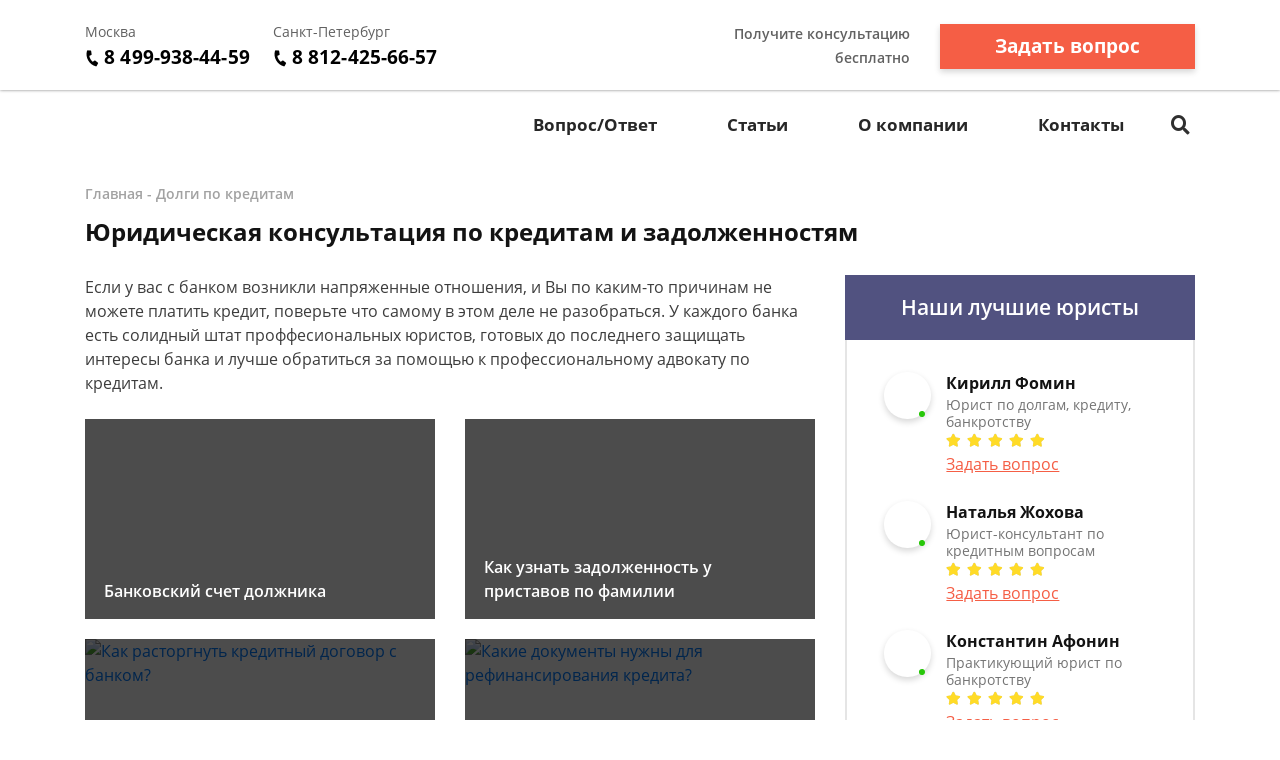

--- FILE ---
content_type: text/html; charset=utf-8
request_url: https://dolgi-net.ru/lot-of-debt/bank-loan/
body_size: 12278
content:
<!DOCTYPE html>
<html lang="ru">
    <head>
        <meta charset="utf-8">
        <meta name="viewport" content="width=device-width, initial-scale=1">
        <title>Юридическая консультация по кредитам и задолженностям: консультация профессионального юриста</title>
        
        <meta name="description" content="Юристы по всем кредитам. Консультация по кредиту и решение споров по долгам и вопросам. Профессиональные юристы по кредитам. Бесплатная on-line консультация">

        
        <link rel="canonical" href="https://dolgi-net.ru/lot-of-debt/bank-loan/" />
        

    <link rel="next"
          href="/lot-of-debt/bank-loan/2/"/>


        <link rel="icon" type="image/png" href="/media/sitesettings/qyrppBFNJZe.png" />

        <link rel="stylesheet" href="/static/medium/liza/css/fonts.css?v=8d0324">
        <link rel="stylesheet" href="/static/medium/liza/css/font-awesome.css?v=8d0324">
        <link rel="stylesheet" href="/static/medium/liza/css/bootstrap.css?v=8d0324">
        <link rel="stylesheet" href="/static/medium/liza/css/main.css?v=8d0324">
        <link rel="stylesheet" href="/static/medium/liza/css/article.css?v=8d0324">
        <link rel="stylesheet" href="/static/medium/liza/css/contacts.css?v=8d0324">
        <link rel="stylesheet" href="/static/medium/liza/css/question.css?v=8d0324">
        <link rel="stylesheet" href="/static/medium/liza/css/questions-list.css?v=8d0324">
        <link rel="stylesheet" href="/static/medium/liza/css/404.css?v=8d0324">
        <link rel="stylesheet" href="/static/medium/liza/css/home.css?v=8d0324">
        <link rel="stylesheet" href="/static/medium/liza/css/media.css?v=8d0324">
        <link rel="stylesheet" href="/static/medium/liza/css/custom.css?v=8d0324">
        <script type="text/javascript" src="/static/medium/liza/js/lib/jquery-3.4.1.min.js?v=8d0324"></script>
        <script type="text/javascript" src="/static/medium/liza/js/lib/idle.js?v=8d0324"></script>
        <script type="text/javascript" src="/static/medium/liza/js/lib/imask.js?v=8d0324"></script>
        <script type="text/javascript" src="/static/medium/liza/js/lib/dialog-trigger.js?v=8d0324"></script>
        
        <style>.top-rated-ask a {
    color: #f38c2c;
    text-decoration: underline;
}</style>
        <style>
            .top-rated-ask a {
    margin-top: 16px;
    color: #f55e45;
}
.btn btn-warning btn-lg btn-block {
   display: none;
}
.h4 {
    font-size: 1em;
}
.alert {
    background-color: #fff7c6 !important;
    padding: 10px !important;
    color: #191919;
    position: relative;
    padding: 0.75rem 1.25rem;
    margin-bottom: 1rem;
    border: 0px solid transparent;
    border-radius: 0rem;
}
.article__content p:last-child {
    background-color: #ffffff;
    margin: 0;
}
.alert-info {
    color: #000000;
    background-color: #fddad4;
    border-color: #fddad4;
}
.article__content ul li:before {
    margin-right: 15px;
}
.article__content ul li:before {
    margin-left: 10px;
}
.text-primary {
  color: #f55e45 !important;
}

a.text-primary:focus,
a.text-primary:hover {
  color: #f55e45 !important;
}

.bg-primary {
  background: #fdf4f2 !important;
}

.bg-secondary {
  background: #ececec !important;
}

.form-wrapper {
  background: #515280;
}

/* КНОПКИ */
.btn-primary {
  background: #f55e45;
}

.btn-primary:hover:not(.btn-pending) {
  background: #b53f2c;
}

/* HEADER */
.header__bottom,
.header__bottom:after {
  background: #ffffff;
}

.header__bottom-left,
.header__bottom:before {
  background: #ffffff;
}

.header__bottom-left:before {
  border-color: transparent transparent transparent #ffffff;
}

/* НАВИГАЦИЯ */
.navigation__item i,
.navigation__item,
.navigation__link {
  color: #272727;
}

.navigation__item:hover i,
.navigation__item:hover,
.navigation__link:hover {
  color: #5f5f5f;
}

.navigation__link--active,
.navigation__link:hover {
  text-decoration: underline;
}
.fa-search:before {
  content: "\f002";
  color: #2f2f2f;
}

/* ВЫПАДАЮЩИЙ СПИСОК */
.dropdown:before {
  background: #f55e45;
}

.dropdown__link--active,
.dropdown__link:hover {
  color: #f55e45;
}

/* ПОИСК ПО САЙТУ */
.searcher__icon {
  color: #ffffff;
}

.searcher:hover .searcher__icon {
  color: #ffffff;
}

.searcher__form {
  border-top-color: #f55e45;
}

.searcher__form span:hover {
  color: #f55e45;
}

/* КОНТАКТЫ В HEADER */
.header-contact:hover .header-contact__value {
  color: #f55e45;
}

.header-contact__value {
  color: #000000;
}

.header-contact__label {
  color: #616161;
}

/* FOOTER */
.footer {
  background: #424242;
}

/* КОНТАКТЫ В FOOTER */
.footer-contact__value {
  color: #f55e45;
}

.footer-contact:hover .footer-contact__value {
  color: #ffffff;
}

.footer-contact__label {
  color: #b8bcc1;
}

/* БОЛЬШАЯ ФОРМА НА ГЛАВНОЙ СТРАНИЦЕ */
.jumbotron {
  background: #515280;
}

.main-jumbotron {
  background: #515280;
  background: linear-gradient(to right, #515280, #515280, rgba(50, 75, 109, 0));
}

.main-jumbotron:before {
  background: url('/media/79293.jpg') no-repeat 100% center;
}

/* БЛОК "Как мы работаем?" */
.work-step__icon {
  border-color: #f55e45;
  color: #000000;
}

/* БЛОК С ПРЕДЛОЖЕНИЕМ ЗАДАТЬ ВОПРОС - "Есть вопрос к юристу по долевому строительству?" */
.lead-suggestion {
  background: #ececec;
}

/* ПОЛЯ ВВОДА ФОРМЫ */
.form-control:focus {
  box-shadow: 0 0 7px 0 #f55e45;
}

/* БЛОКИ КОНТАКТОВ НА СТРАНИЦЕ КОНТАКТЫ */
.contact-section__phone:hover span,
.contact-section__phone:hover i {
  color: #f55e45;
}

/* ПАГИНАЦИЯ */
.pagination__item--active,
.pagination__item:hover {
  border-color: #f55e45;
}

/* БЛОК С УСЛУГАМИ */
.offers-services__icon {
  background: #f4ffd8;
}

/* СПИСКИ */
.list li:before {
  background: #f55e45;
}

/* БЛОК ЛУЧШИХ ЮРИСТОВ В САЙДБАРЕ */
.top-rated__title {
  background: #515280;
}

/* ФОРМА В САЙДБАРЕ */
.compact-lead-form {
  background: #515280;
}

/* ТАБЛИЧКИ */
.table thead th {
  background: #515280;
}

/* ИНФОРМЕРЫ */
.informer:before {
  background: #515280;
}

/* БЛОКИ КОНТАКТОВ */
.informer-contact__value {
  color: #f55e45;
}

.informer-contact__icon {
  color: #000000;
}

.informer-contact:hover
.informer-contact__value {
  color: #000000;
}

/* СПИСОК ВОПРОСОВ */
.preview-question {
  background: #ececec;
}

.preview-question:hover .preview-question__title {
  color: #515280;
}

/* ВОПРОС */
.question {
  background: #ececec;
}

.contentable blockquote {
  background: #ffe5e5;
}

.contentable blockquote:before {
  background: #ffbcbc;
}

/* ОТВЕТ */
.contentable ul li:before {
  background: #f55e45;
}

.contentable a {
  color: #f55e45;
}

.contentable a:hover {
  color: #f55e45;
}

/* СОДЕРЖАНИЕ СТАТЕЙ */
.content-box {
  background: #fdf4f2;
}

.content-box ol.rectangle .content-links {
  color: #000000;
}

.content-box ol.rectangle .content-links:hover {
  opacity: 0.7;
}

.content-box > h4 {
  color: #000000;
}

/* КОНТЕНТ СТАТЬИ */
.article__content a {
  color: #f55e45;
}

.article__content ul li:before {
  background: #f55e45;
}

.article__content blockquote.blockquote-1 {
  background: #ffecfc;
}

.article__content blockquote.blockquote-1:before {
  background: #fbd4f5;
}

.article__content blockquote.blockquote-2 {
  background: #eaffa2;
}

.article__content blockquote.blockquote-2:before {
  background: #b6d450;
}

.article__content blockquote.blockquote-3 {
  background: #e5e7ff;
}

.article__content blockquote.blockquote-3:before {
  background: #c7cbfd
}

.article__content blockquote.blockquote-4 {
  background: #caefff;
}

.article__content blockquote.blockquote-4:before {
  background: #97e0ff;
}

/* МОДАЛКА */
.modal-window {
  background: #515280;
}

/* БУРГЕР-МЕНЮ */
@media (max-width: 1199px) {
  .navigation-container__inner {
    background: #407cb3;
  }

  .navigation__dropdown .dropdown__link--active {
    color: #ffffff;
    text-decoration: underline;
  }
}

/* БОЛЬШАЯ ФОРМА НА ГЛАВНОЙ СТРАНИЦЕ В АДАПТИВЕ */
@media (max-width: 575px) {
  .main-jumbotron {
    background: #515280;
  }
}
.vacancy-block {
  border-width:1;
  border-color: #424242;
  border-style: solid;
  padding: 10px;
  margin: 10px 0px;
}

.vacancy-adr {
  background: #424242; 
  padding: 20px;
  margin-left: 20 px;
}
li {
  margin-left: 5px;
  padding-left: 5px;
}
        </style>
        <!-- Google Tag Manager -->
<script>(function(w,d,s,l,i){w[l]=w[l]||[];w[l].push({'gtm.start':
new Date().getTime(),event:'gtm.js'});var f=d.getElementsByTagName(s)[0],
j=d.createElement(s),dl=l!='dataLayer'?'&l='+l:'';j.async=true;j.src=
'https://www.googletagmanager.com/gtm.js?id='+i+dl;f.parentNode.insertBefore(j,f);
})(window,document,'script','dataLayer','GTM-5NJCGZC');</script>
<!-- End Google Tag Manager -->

<meta name="google-site-verification" content="2dbF_mKUFZcqAPlVBJmAArVwjQshZZI-EEWv8jLs4IM" />
<meta name="google-site-verification" content="c7cBF_F1CwYyz7wQKERO7UpdKwGO4QaD7i87zjRVPOU" />

<meta name='yandex-verification' content='73377f9004ad6c8b' />

<meta name="yandex-verification" content="ed6734cd747f6918" />

<meta name="mailru-domain" content="Fz7kmyElZtTh9aJs" />

<script async src="https://pagead2.googlesyndication.com/pagead/js/adsbygoogle.js"></script>

<script>
     (adsbygoogle = window.adsbygoogle || []).push({
          google_ad_client: "ca-pub-5737796246971023",
          enable_page_level_ads: true
     });
</script>
    </head>
    <body data-item='14384'>
    <!-- Yandex.Metrika counter --> <script type="text/javascript"> (function (d, w, c) { (w[c] = w[c] || []).push(function() { try { w.yaCounter36571120 = new Ya.Metrika({ id:36571120, clickmap:true, trackLinks:true, accurateTrackBounce:true, webvisor:true }); } catch(e) { } }); var n = d.getElementsByTagName("script")[0], s = d.createElement("script"), f = function () { n.parentNode.insertBefore(s, n); }; s.type = "text/javascript"; s.async = true; s.src = "https://mc.yandex.ru/metrika/watch.js"; if (w.opera == "[object Opera]") { d.addEventListener("DOMContentLoaded", f, false); } else { f(); } })(document, window, "yandex_metrika_callbacks"); </script> <noscript><div><img src="https://mc.yandex.ru/watch/36571120" style="position:absolute; left:-9999px;" alt="" /></div></noscript> <!-- /Yandex.Metrika counter -->

<script>
  (function(i,s,o,g,r,a,m){i['GoogleAnalyticsObject']=r;i[r]=i[r]||function(){
  (i[r].q=i[r].q||[]).push(arguments)},i[r].l=1*new Date();a=s.createElement(o),
  m=s.getElementsByTagName(o)[0];a.async=1;a.src=g;m.parentNode.insertBefore(a,m)
  })(window,document,'script','//www.google-analytics.com/analytics.js','ga');

  ga('create', 'UA-75993139-1', 'auto');
  ga('send', 'pageview');

</script>

    <div class="wrapper">
        <div class="wrapper-inner">

            <div class="wrapper-content">
                
<header class="header">
    <div class="header__top">
        <div class="container">
            <div class="row">
                <div class="col">
                    <div class="header__container">
                        <div id="js-burger" class="burger">
                            <span></span>
                            <span></span>
                            <span></span>
                        </div>

                            
<div class="header-contacts">
                            

                            
                            <a href="tel:84999384459" class="header-contact header-contacts__item">
                                <div class="header-contact__label">Москва</div>
                                <div class="header-contact__value">
                                                        <span class="header-contact__icon">
                                                            <i class="fas fa-phone"></i>
                                                        </span>
                                    8 499-938-44-59
                                </div>
                            </a>
                            

                            
                            <a href="tel:88124256657" class="header-contact header-contacts__item">
                                <div class="header-contact__label">Санкт-Петербург</div>
                                <div class="header-contact__value">
                                                        <span class="header-contact__icon">
                                                            <i class="fas fa-phone"></i>
                                                        </span>
                                    8 812-425-66-57
                                </div>
                            </a>
                            
</div>


                            



                        <div class="header__top-right">
                            <span class="header__text text-right mr-30">Получите консультацию<br>бесплатно</span>
                            <button class="js-modal-opener btn btn-primary" data-modal="js-lead-form-modal" data-source="modal.header">Задать вопрос</button>
                        </div>
                    </div>
                </div>
            </div>
        </div>
    </div>
    <div class="header__bottom">
        <div class="container">
            <div class="row">
                <div class="col">
                    <div class="header__container">
                        <div class="header__bottom-left">

                            <a 
                                    href="/"
                                 class="logo">
                                
                                    <img src="/media/cache/cf/8f/cf8f97abdb967efbd5bf1f9cd2a73442.png" alt="">
                                
                            </a>

                        </div>
                        <div class="header__bottom-right">
                            <button class="btn btn-primary js-modal-opener" data-modal="js-lead-form-modal" data-source="modal.header">Задать вопрос</button>
                            <div id="js-navigation-container" class="navigation-container">
                                <div id="js-navigation-container-inner" class="navigation-container__inner">
                                    
<ul class="menu-services">
    <li class="js-modal-opener menu-services__item" data-modal="js-lead-form-modal" data-source="menu-services">
        <a href="#" class="menu-services__link menu__link">
            <span class="menu-services__icon menu-services__icon--phone">
                <i class="fas fa-phone"></i>
            </span>
            Заказать звонок
        </a>
    </li>
    <li class="js-modal-opener menu-services__item" data-modal="js-lead-form-modal" data-source="modal.menu-services">
        <a href="#" class="menu-services__link menu__link">
            <span class="menu-services__icon">
                <i class="far fa-file-alt"></i>
            </span>
            Заказать документ
        </a>
    </li>
</ul>
<nav class="navigation">

    
        
        

        <a class="navigation__link
        " href="/faq/"  target=""> Вопрос/Ответ</a>
        
    
        
        

        <a class="navigation__link
        " href="/articles/"  target=""> Статьи</a>
        
    
        
        

        <a class="navigation__link
        " href="/o-kompanii/"  target=""> О компании</a>
        
    
        
        

        <a class="navigation__link
        " href="/contacts/"  target=""> Контакты</a>
        
    
</nav>

                                </div>
                            </div>
                            <div class="searcher">
                                                                <input id="searcher" type="checkbox" class="searcher__checkbox">
                                <label for="searcher" class="searcher__label">
                                                        <span class="searcher__icon">
                                                            <i class="fas fa-search"></i>
                                                        </span>
                                </label>
                                <form method="GET" action="/search/" class="searcher__form">
                                    <input type="text" name="q"  placeholder="Поиск по сайту">
                                    <span>
                                        <i class="fas fa-search"></i>
                                    </span>
                                </form>

                            </div>
                        </div>
                    </div>
                </div>
            </div>
        </div>
    </div>
</header>


                <div class="inner">
                    <!-- Основной контент страницы -->
                    

    <div class="mb-25 pt-24 bread-crumbs-section">
        <div class="container">
            <div class="row">
                <div class="col">
                    <div itemscope itemtype="http://schema.org/BreadcrumbList" class="bread-crumbs">
    
        <span itemprop="itemListElement" itemscope itemtype="http://schema.org/ListItem">
        <a itemprop="item"  href="/" class="bread-crumbs__item bread-crumbs__link">
            <span itemprop="name">Главная</span>
            <meta itemprop="position" content="1" />
        </a>
        </span>
        -
    
        <span itemprop="itemListElement" itemscope itemtype="http://schema.org/ListItem">
        <a itemprop="item"  href="/lot-of-debt/" class="bread-crumbs__item bread-crumbs__link">
            <span itemprop="name">Долги по кредитам</span>
            <meta itemprop="position" content="2" />
        </a>
        </span>
        
    
</div>

                    <div class="title"><h1>Юридическая консультация по кредитам и задолженностям</h1></div>
                </div>
            </div>
        </div>
    </div>

    <div class="main">
        <div class="container">
            <div class="row">
                <div class="col-xl-8">
                    <div class="content">

                        
                        
                            
                        


                        <div class="contentable">
                        <p>Если&nbsp;у вас с банком возникли напряженные отношения, и Вы по каким-то причинам не можете платить кредит, поверьте что самому в этом деле не разобраться. У каждого банка есть солидный штат проффесиональных юристов,&nbsp;готовых до последнего защищать интересы банка и лучше обратиться за помощью к профессиональному&nbsp;<span data-sheets-value="{&quot;1&quot;:2,&quot;2&quot;:&quot;\u0430\u0434\u0432\u043e\u043a\u0430\u0442 \u043f\u043e \u043a\u0440\u0435\u0434\u0438\u0442\u0430\u043c&quot;}" data-sheets-userformat="{&quot;2&quot;:8403841,&quot;3&quot;:[null,0],&quot;10&quot;:2,&quot;11&quot;:0,&quot;12&quot;:0,&quot;14&quot;:[null,2,0],&quot;15&quot;:&quot;Calibri, sans-serif&quot;,&quot;16&quot;:11,&quot;26&quot;:400}">адвокату по кредитам.</span></p>
                        </div>

                        <div class="articles-list mb-59">
                        

                           <div class="row">

                               <div class="col">
                                    <a href="/lot-of-debt/bank-loan/bankovskij-schet-dolzhnika/" class="preview-article">
                                        
                                        <div class="preview-article__content">
                                            <div class="preview-article__text">Банковский счет должника</div>
                                        </div>
                                    </a>
                                </div>

                        

                        

                           

                               <div class="col">
                                    <a href="/lot-of-debt/bank-loan/kak-uznat-zadolzhennost-u-pristavov-po-familii/" class="preview-article">
                                        
                                        <div class="preview-article__content">
                                            <div class="preview-article__text">Как узнать задолженность у приставов по фамилии</div>
                                        </div>
                                    </a>
                                </div>

                        </div>

                        

                           <div class="row">

                               <div class="col">
                                    <a href="/lot-of-debt/bank-loan/rastorgnut-kreditnyj-dogovor-s-bankom/" class="preview-article">
                                        
                                            <img src="/media/cache/8d/0d/8d0df84f519c545be88eaee5b524717f.jpg" class="preview-article__image" alt="Как расторгнуть кредитный договор с банком?">
                                        
                                        <div class="preview-article__content">
                                            <div class="preview-article__text">Как расторгнуть кредитный договор с банком?</div>
                                        </div>
                                    </a>
                                </div>

                        

                        

                           

                               <div class="col">
                                    <a href="/lot-of-debt/bank-loan/kakie-dokumenty-nuzhny-dlya-refinansirovaniya-kred/" class="preview-article">
                                        
                                            <img src="/media/cache/e8/86/e8868266751c90691fe57a62bee84ad4.jpg" class="preview-article__image" alt="Какие документы нужны для рефинансирования кредита?">
                                        
                                        <div class="preview-article__content">
                                            <div class="preview-article__text">Какие документы нужны для рефинансирования кредита?</div>
                                        </div>
                                    </a>
                                </div>

                        </div>

                        

                           <div class="row">

                               <div class="col">
                                    <a href="/lot-of-debt/bank-loan/otvechayut-li-rodstvenniki-za-dolgi-po-kreditu/" class="preview-article">
                                        
                                            <img src="/media/cache/bc/c1/bcc1354cf1122b26f576ce992c2a2d05.jpg" class="preview-article__image" alt="Кредит умершего родственника - переходят ли кредиты умершего на родственников?">
                                        
                                        <div class="preview-article__content">
                                            <div class="preview-article__text">Отвечают ли родственники за долги по кредиту?</div>
                                        </div>
                                    </a>
                                </div>

                        

                        

                           

                               <div class="col">
                                    <a href="/lot-of-debt/bank-loan/kak-vernut-dengi-s-kredita-vernut-chast-kredita/" class="preview-article">
                                        
                                            <img src="/media/cache/d8/40/d840cb57efb3da36bb04f0f7f1ecf29f.jpg" class="preview-article__image" alt="Как вернуть деньги с кредита? Вернуть часть кредита">
                                        
                                        <div class="preview-article__content">
                                            <div class="preview-article__text">Как вернуть деньги за кредит? Вернуть часть кредита</div>
                                        </div>
                                    </a>
                                </div>

                        </div>

                        

                           <div class="row">

                               <div class="col">
                                    <a href="/lot-of-debt/bank-loan/imeyut-li-pravo-banki-zvonit-rodstvennikam-dolzhni/" class="preview-article">
                                        
                                            <img src="/media/cache/4d/72/4d72abc5c0748198e2ea72ea7b66d758.jpg" class="preview-article__image" alt="Имеют ли право банки звонить родственникам должника?">
                                        
                                        <div class="preview-article__content">
                                            <div class="preview-article__text">Имеют ли право банки звонить родственникам должника?</div>
                                        </div>
                                    </a>
                                </div>

                        

                        

                           

                               <div class="col">
                                    <a href="/lot-of-debt/bank-loan/nalog-na-kredit/" class="preview-article">
                                        
                                            <img src="/media/cache/35/7c/357c67f869b8d9b7cbb203d24c7cf38c.jpg" class="preview-article__image" alt="Налог на кредит">
                                        
                                        <div class="preview-article__content">
                                            <div class="preview-article__text">Налог на кредит</div>
                                        </div>
                                    </a>
                                </div>

                        </div>

                        

                           <div class="row">

                               <div class="col">
                                    <a href="/lot-of-debt/bank-loan/kak-rastorgnut-ipotechnyj-dogovor-s-bankom/" class="preview-article">
                                        
                                            <img src="/media/cache/d7/ce/d7ce5c0adca6354634620c4bfb282ffe.jpg" class="preview-article__image" alt="Как расторгнуть ипотечный договор с банком?">
                                        
                                        <div class="preview-article__content">
                                            <div class="preview-article__text">Как расторгнуть ипотечный договор с банком?</div>
                                        </div>
                                    </a>
                                </div>

                        

                        

                           

                               <div class="col">
                                    <a href="/lot-of-debt/bank-loan/dolzhny-li-deti-platit-kredit-roditelej/" class="preview-article">
                                        
                                            <img src="/media/cache/28/e8/28e89ec1ffc68d8119d6bf42fe1abc86.jpg" class="preview-article__image" alt="Должны ли дети платить кредит за родителей?">
                                        
                                        <div class="preview-article__content">
                                            <div class="preview-article__text">Должны ли дети платить кредит за родителей</div>
                                        </div>
                                    </a>
                                </div>

                        </div>

                        

                           <div class="row">

                               <div class="col">
                                    <a href="/lot-of-debt/bank-loan/esli-muzh-ne-platit-kredit/" class="preview-article">
                                        
                                            <img src="/media/cache/86/21/86211ee694d5eb2682d6aba15b4ccc3b.jpg" class="preview-article__image" alt="Если муж не платит кредит">
                                        
                                        <div class="preview-article__content">
                                            <div class="preview-article__text">Если муж не платит кредит</div>
                                        </div>
                                    </a>
                                </div>

                        

                        

                           

                               <div class="col">
                                    <a href="/lot-of-debt/bank-loan/kredit-i-dekret/" class="preview-article">
                                        
                                            <img src="/media/cache/ca/fa/cafa2d35422ff3a1ed5116c19a6224b4.jpg" class="preview-article__image" alt="Кредит и декрет">
                                        
                                        <div class="preview-article__content">
                                            <div class="preview-article__text">Кредит и декрет</div>
                                        </div>
                                    </a>
                                </div>

                        </div>

                        

                           <div class="row">

                               <div class="col">
                                    <a href="/lot-of-debt/bank-loan/kak-otkazatsya-ot-poruchitelstva-po-kreditu/" class="preview-article">
                                        
                                            <img src="/media/cache/cf/34/cf347e4184269f9e700ae9a4168fd140.jpg" class="preview-article__image" alt="Как отказаться от поручительства по кредиту?">
                                        
                                        <div class="preview-article__content">
                                            <div class="preview-article__text">Как отказаться от поручительства по кредиту?</div>
                                        </div>
                                    </a>
                                </div>

                        

                        

                           

                               <div class="col">
                                    <a href="/lot-of-debt/bank-loan/kak-otkazatsya-ot-kredita/" class="preview-article">
                                        
                                            <img src="/media/cache/cf/ed/cfed138312290765a699fc760459c671.jpg" class="preview-article__image" alt="Как вернуть выданный кредит до или после подписания договора">
                                        
                                        <div class="preview-article__content">
                                            <div class="preview-article__text">Как отказаться от кредита?</div>
                                        </div>
                                    </a>
                                </div>

                        </div>

                        

                           <div class="row">

                               <div class="col">
                                    <a href="/lot-of-debt/bank-loan/ne-platil-kredit-3-goda/" class="preview-article">
                                        
                                            <img src="/media/cache/c9/f5/c9f571275f8be41a5ea274656afc49ec.jpg" class="preview-article__image" alt="Не платил кредит 3 года, что будет?">
                                        
                                        <div class="preview-article__content">
                                            <div class="preview-article__text">Не платил кредит 3 года, что будет?</div>
                                        </div>
                                    </a>
                                </div>

                        

                        

                           

                               <div class="col">
                                    <a href="/lot-of-debt/bank-loan/kak-oformit-refinansirovanie-kredita-poluchennogo-/" class="preview-article">
                                        
                                            <img src="/media/cache/e4/1e/e41ef0c3eca94b46930efee04ae3e216.jpg" class="preview-article__image" alt="Как оформить рефинансирование кредита полученного в другом банке">
                                        
                                        <div class="preview-article__content">
                                            <div class="preview-article__text">Как оформить рефинансирование кредита полученного в другом банке</div>
                                        </div>
                                    </a>
                                </div>

                        </div>

                        

                           <div class="row">

                               <div class="col">
                                    <a href="/lot-of-debt/bank-loan/kak-vernut-procenty-ot-kredita/" class="preview-article">
                                        
                                            <img src="/media/cache/45/cd/45cd60b1fcda5837394978de938e52b4.jpg" class="preview-article__image" alt="Как вернуть проценты от кредита?">
                                        
                                        <div class="preview-article__content">
                                            <div class="preview-article__text">Как вернуть проценты от кредита?</div>
                                        </div>
                                    </a>
                                </div>

                        

                        

                           

                               <div class="col">
                                    <a href="/lot-of-debt/bank-loan/dolg-po-kreditu-chto-delat-zaemshiku/" class="preview-article">
                                        
                                            <img src="/media/cache/f6/66/f6667b0f2e887823c2e4350a6bef72b2.jpg" class="preview-article__image" alt="Как закрыть долги по кредитам?">
                                        
                                        <div class="preview-article__content">
                                            <div class="preview-article__text">Долг по кредиту, что делать заемщику?</div>
                                        </div>
                                    </a>
                                </div>

                        </div>

                        

                           <div class="row">

                               <div class="col">
                                    <a href="/lot-of-debt/bank-loan/kak-sdelat-refinansirovanie-kredita/" class="preview-article">
                                        
                                            <img src="/media/cache/90/4b/904b809b768dcb1466f3f278f269cdba.jpg" class="preview-article__image" alt="Как сделать рефинансирование кредита?">
                                        
                                        <div class="preview-article__content">
                                            <div class="preview-article__text">Как сделать рефинансирование кредита?</div>
                                        </div>
                                    </a>
                                </div>

                        

                        

                           

                               <div class="col">
                                    <a href="/lot-of-debt/bank-loan/srok-iskovoj-davnosti-po-kreditnomu-dogovoru/" class="preview-article">
                                        
                                            <img src="/media/cache/50/00/50001b665092a0e9bd66e041a48de238.jpg" class="preview-article__image" alt="Срок исковой давности по кредитному договору">
                                        
                                        <div class="preview-article__content">
                                            <div class="preview-article__text">Срок исковой давности по кредитному договору</div>
                                        </div>
                                    </a>
                                </div>

                        </div>

                        
                        </div>

                        <div class="d-flex justify-content-center">
                            


    <li class="pagination">
        

        

            
                <li class="pagination__item pagination__item--active">
                    <a href="/lot-of-debt/bank-loan" class="pagination__link">
                        <span class="pagination__value">
                            1
                        </span>
                    </a>
                </li>
            
            
            

        

            
                <li class="pagination__item ">
                    <a href="/lot-of-debt/bank-loan/2/" class="pagination__link">
                        <span class="pagination__value">
                            2
                        </span>
                    </a>
                </li>
            
            
            

        

            
            
            
                <li class="pagination__item ">
                    <a href="/lot-of-debt/bank-loan/3/" class="pagination__link">
                        <span class="pagination__value">
                            3
                        </span>
                    </a>
                </li>
            

        

        
        <li class="pagination__item">
            <a href="#" class="pagination__link">
                <span class="pagination__arrow"><i class="fas fa-chevron-right"></i></span>
            </a>
        </li>
        
    </ul>

                        </div>
                    </div>
                </div>
                <div class="col-xl-4">
                    
                    <div class="sidebar">

                        
                        








                        
                        



    <div class="top-rated mb-20">
        <div class="top-rated__title text-center text-white">Наши лучшие юристы</div>
        <div class="top-rated__body">
            <ul class="top-lawyers">
            
                <li class="lawyer-name-plate lawyer-name-plate--online top-lawyers__item">
                <div class="lawyer-name-plate__avatar">
                    <div>
                        
                            <img src="/media/cache/17/d0/17d063d448e96fd2200cc8e2b48960d4.jpg" alt="">
                        
                    </div>
                </div>
                <div class="lawyer-name-plate__content">
                    <div class="lawyer-name-plate__name">Кирилл Фомин</div>
                    <div class="lawyer-name-plate__label">Юрист по долгам, кредиту, банкротству</div>
                    <div class="rating-stars">
                        <div class="rating-stars__items">
                            <i class="fas fa-star"></i>
                            <i class="fas fa-star"></i>
                            <i class="fas fa-star"></i>
                            <i class="fas fa-star"></i>
                            <i class="fas fa-star"></i>
                        </div>
                        <div style="width: 100%;" class="rating-stars__items rating-stars__items--values">
                            <i class="fas fa-star"></i>
                            <i class="fas fa-star"></i>
                            <i class="fas fa-star"></i>
                            <i class="fas fa-star"></i>
                            <i class="fas fa-star"></i>
                        </div>
                    </div>
                    <div class="top-rated-ask">
                        <a href="" onclick="return false;" class="js-modal-opener" data-modal="js-lead-form-modal" data-source="modal.sidebar-top-lawyers">Задать вопрос</a>
                    </div>
                </div>
            </li>
            
                <li class="lawyer-name-plate lawyer-name-plate--online top-lawyers__item">
                <div class="lawyer-name-plate__avatar">
                    <div>
                        
                            <img src="/media/cache/d4/36/d43699289faf53cbccf53eb2b1af8046.jpg" alt="">
                        
                    </div>
                </div>
                <div class="lawyer-name-plate__content">
                    <div class="lawyer-name-plate__name">Наталья Жохова</div>
                    <div class="lawyer-name-plate__label">Юрист-консультант по кредитным вопросам</div>
                    <div class="rating-stars">
                        <div class="rating-stars__items">
                            <i class="fas fa-star"></i>
                            <i class="fas fa-star"></i>
                            <i class="fas fa-star"></i>
                            <i class="fas fa-star"></i>
                            <i class="fas fa-star"></i>
                        </div>
                        <div style="width: 100%;" class="rating-stars__items rating-stars__items--values">
                            <i class="fas fa-star"></i>
                            <i class="fas fa-star"></i>
                            <i class="fas fa-star"></i>
                            <i class="fas fa-star"></i>
                            <i class="fas fa-star"></i>
                        </div>
                    </div>
                    <div class="top-rated-ask">
                        <a href="" onclick="return false;" class="js-modal-opener" data-modal="js-lead-form-modal" data-source="modal.sidebar-top-lawyers">Задать вопрос</a>
                    </div>
                </div>
            </li>
            
                <li class="lawyer-name-plate lawyer-name-plate--online top-lawyers__item">
                <div class="lawyer-name-plate__avatar">
                    <div>
                        
                            <img src="/media/cache/5b/74/5b74553c40129b122a9b842b9d3cdafc.jpg" alt="">
                        
                    </div>
                </div>
                <div class="lawyer-name-plate__content">
                    <div class="lawyer-name-plate__name">Константин Афонин</div>
                    <div class="lawyer-name-plate__label">Практикующий юрист по банкротству</div>
                    <div class="rating-stars">
                        <div class="rating-stars__items">
                            <i class="fas fa-star"></i>
                            <i class="fas fa-star"></i>
                            <i class="fas fa-star"></i>
                            <i class="fas fa-star"></i>
                            <i class="fas fa-star"></i>
                        </div>
                        <div style="width: 100%;" class="rating-stars__items rating-stars__items--values">
                            <i class="fas fa-star"></i>
                            <i class="fas fa-star"></i>
                            <i class="fas fa-star"></i>
                            <i class="fas fa-star"></i>
                            <i class="fas fa-star"></i>
                        </div>
                    </div>
                    <div class="top-rated-ask">
                        <a href="" onclick="return false;" class="js-modal-opener" data-modal="js-lead-form-modal" data-source="modal.sidebar-top-lawyers">Задать вопрос</a>
                    </div>
                </div>
            </li>
            
            </ul>
        </div>
    </div>




                        
                        







                    </div>

                </div>
            </div>
        </div>
    </div>

    






    


<div class="pt-30 pb-52 articles-section">
        <div class="preview-articles">
            <div class="container">
                
            </div>
        </div>
        <div class="title text-center mb-39">Последние статьи</div>
        <div class="preview-articles">
            <div class="container">
                <div class="row">

                
                

                
                    
                    <div class="col">
                        
                        <a href="/articles/nachat-s-nulya-posledstviya-lichnogo-bankrotstva-d/" class="preview-article">

                            
                                <img src="/media/cache/4b/66/4b6684ae28f1cf43791808ba824ab518.jpg" class="preview-article__image" alt="">
                            

                            <div class="preview-article__content">
                                <div class="preview-article__text">«Начать с нуля»: последствия личного банкротства для должника</div>
                            </div>
                        </a>
                        
                    </div>
                    
                
                    
                    <div class="col">
                        
                        <a href="/articles/zabrali-poslednee-chto-delat-esli-za-dolgi-spisali/" class="preview-article">

                            
                                <img src="/media/cache/3a/ff/3aff0be0424c4cfb665c02d8004f4fa1.jpg" class="preview-article__image" alt="">
                            

                            <div class="preview-article__content">
                                <div class="preview-article__text">Забрали последнее: что делать, если за долги списали все деньги</div>
                            </div>
                        </a>
                        
                    </div>
                    
                
                    
                    <div class="col">
                        
                        <a href="/articles/u-banka-otozvali-licenziyu-kak-platit-kredit/" class="preview-article">

                            
                                <img src="/media/cache/05/68/056834517bacbae28599055f4bad1e21.png" class="preview-article__image" alt="">
                            

                            <div class="preview-article__content">
                                <div class="preview-article__text">У банка отозвали лицензию Как платить кредит?</div>
                            </div>
                        </a>
                        
                    </div>
                    
                
                    
                
                    
                
                    
                
                </div>
                <div class="row">
                    
                        
                    
                        
                    
                        
                    
                        
                        <div class="col">
                            

                            <a href="/articles/vydan-kredit-psihicheski-nezdorovomu-cheloveku/" class="preview-article">

                                
                                    <img src="/media/cache/c8/98/c898ccfe2f53cdf667386397c3b7c2aa.jpg" class="preview-article__image" alt="">
                                

                                <div class="preview-article__content">
                                    <div class="preview-article__text">Выдан кредит психически нездоровому человеку</div>
                                </div>
                            </a>
                            
                        </div>
                        
                    
                        
                        <div class="col">
                            

                            <a href="/instrukciya-po-spisaniyu-dolgov/" class="preview-article">

                                

                                <div class="preview-article__content">
                                    <div class="preview-article__text">Инструкция по списанию долгов</div>
                                </div>
                            </a>
                            
                        </div>
                        
                    
                        
                        <div class="col">
                            

                            <a href="/articles/granica-na-zamke-kogda-za-dolgi-mogut-zapretit-vye/" class="preview-article">

                                
                                    <img src="/media/cache/24/50/245017151358dc069ad6191d11411332.jpg" class="preview-article__image" alt="">
                                

                                <div class="preview-article__content">
                                    <div class="preview-article__text">«Граница на замке»: когда за долги могут запретить выезд за границу?</div>
                                </div>
                            </a>
                            
                        </div>
                        
                    
                </div>
                
            </div>
        </div>
    </div>




                </div>

            </div>

            
<footer class="footer">
    <div class="container">
        <div class="row">
            <div class="col-lg-4">
                <div class="footer-side">
                    <div class="footer-side__title footer__title">О компании</div>
                    <div class="footer-list mb-20">
                        
                            <div class="footer-list__item footer-label">ИНН 5658381530</div>
                        
                        
                            <div class="footer-list__item footer-label">ОГРН 1155020153200</div>
                        
                    </div>
                    <div class="footer-nav">
                        
    <a href="/question/" class="footer-nav__link footer-label footer-link">Задать вопрос</a>

    <a href="/forma-obratnoj-svyazi/" class="footer-nav__link footer-label footer-link">Форма обратной связи</a>

    <a href="/o-kompanii/" class="footer-nav__link footer-label footer-link">О компании</a>

    <a href="/contacts/" class="footer-nav__link footer-label footer-link">Контакты</a>

    <a href="/vacancies/" class="footer-nav__link footer-label footer-link">Вакансии</a>


                    </div>
                    <div class="footer-meta footer-meta--mobile">
                        <div class="footer-meta__item footer-label">©2019-2026 Все права защищены.</div>
                        <div class="footer-meta__item">
                            
                            <a href="/karta-sajta/" class="footer-meta__item footer-label footer-link">Карта сайта</a>
                            
                            
                            <a href="/politika-personalnyh-dannyh/" class="footer-meta__item footer-label footer-link">Политика персональных данных</a>
                            
                        </div>
                    </div>
                </div>
            </div>
            <div class="col-lg-8">
                <div class="footer-main">
                    <div class="footer-main__title footer__title">
                        
                            Юридическая помощь при кредитной задолженности
                        
                    </div>
                    <div class="footer-main__contacts footer-contacts">
    

    
    <a href="tel:84999384459" class="footer-contacts__item footer-contact">
        <div class="footer-contact__value">8 499-938-44-59</div>
        <div class="footer-contact__label">Москва</div>
    </a>
    

    
    <a href="tel:88124256657" class="footer-contacts__item footer-contact">
        <div class="footer-contact__value">8 812-425-66-57</div>
        <div class="footer-contact__label">Санкт-Петербург</div>
    </a>
    
</div>

                    <div class="footer-main__action footer-action">

                        <button class="js-modal-opener footer-action__control btn btn-primary" data-modal="js-lead-form-modal" data-source="footer">Задать вопрос</button>
                        <div class="footer-action__label">Получите консультацию <br>бесплатно</div>
                    </div>
                    <div class="footer-meta">
                        <div class="footer-meta__item footer-label">©2019-2026 Все права защищены.</div>
                        
                        <a href="/karta-sajta/" class="footer-meta__item footer-label footer-link">Карта сайта</a>
                        
                        
                        <a href="/politika-personalnyh-dannyh/" class="footer-meta__item footer-label footer-link">Политика персональных данных</a>
                        
                    </div>
                </div>
            </div>
        </div>
    </div>
</footer>




































        </div>

        

<div class="js-floating-bar floating-bar">
    <div class="floating-bar__container">
        <div class="js-simple-quizer simple-quizer">
            <div class="simple-quizer__step active" data-step="1">
                <div class="simple-quizer__line">
                    <div class="simple-quizer__box">
                        <div class="simple-quizer__title">У вас есть вопрос к юристу?</div>
                    </div>
                    <div class="simple-quizer__box">
                        <div class="simple-quizer__controls">
                            <button class="simple-quizer__control btn btn-danger" data-control="prev">Нет</button>
                            <button class="simple-quizer__control btn btn-success" data-control="next">Да</button>
                        </div>
                    </div>
                </div>
            </div>
            <div class="simple-quizer__step" data-step="2">
                <div class="simple-quizer__line">
                    <div class="simple-quizer__box">
                        <div class="simple-quizer__title">Готовы задать вопрос сейчас?</div>
                    </div>
                    <div class="simple-quizer__box">
                        <div class="simple-quizer__controls">
                            <button class="simple-quizer__control btn btn-danger" data-control="prev">Нет</button>
                            <button class="simple-quizer__control btn btn-success" data-control="next">Да</button>
                        </div>
                    </div>
                </div>
            </div>
        </div>
    </div>
</div>

<div class="js-clarification-overlay implicit-overlay">
    <div class="implicit-overlay__container">
        <div class="implicit-overlay__inner">
            <div class="js-clarification-modal clarification-modal">
                <div class="clarification-modal__header">
                    <div class="clarification-modal__title">Вы уверены что вам не требуется помощь профессионала?</div>
                </div>
                <div class="clarification-modal__body">
                    <div class="clarification-modal__slogan">
                        <div class="clarification-modal__text">Это бесплатно, быстро и удобно! Вы&nbsp;можете получить консультацию просто позвонив по телефону:</div>
                    </div>
                    <a href="tel:84999384459" class="clarification-modal__contact">8 499-938-44-59</a>
                </div>
                <div class="clarification-modal__footer">
                    <div class="clarification-modal__controls">
                        <button class="clarification-modal__control btn btn-success btn-large" data-control="back">Вернуться</button>
                        <button class="clarification-modal__control btn btn-light btn-large" data-control="close">Закрыть</button>
                    </div>
                </div>
            </div>
        </div>
    </div>
</div>


<div id="js-lead-form-modal">
    <div class="js-modal-overlay modal-overlay">
        <div class="modal-overlay__container">
            <div class="modal-overlay__inner">
                <div class="js-modal-popup modal-window modal-popup">
                    <div class="js-modal-close modal-window__close">
                        <i class="fas fa-times"></i>
                    </div>
                    <form class="js-modal-lead-form modal-lead-form relative" data-metric="modal.lead-send">
                        <div class="js-form-success form-success">
                            <i class="far fa-check-circle form-success__check"></i>
                            <div class="text-white text-bold form-success__title">Ваша заявка принята!</div>
                            <div class="text-white form-success__subtitle">Юрист свяжется с вами в ближайшее время</div>
                        </div>
                        <div class="js-form-main modal-lead-form__main form-main">
                            <div class="modal-lead-form__title text-center text-white text-bold">
                            
                                Юридическая помощь при кредитной задолженности
                            
                            </div>
                            <div class="modal-lead-form__subtitle text-center text-white">
                                
                                    Задайте вопрос юристу и получите ответ уже через 15 минут
                                
                            </div>
                            <textarea class="js-modal-lead-form-text-control modal-lead-form__control form-control form-control-large" placeholder="Напишите ваш вопрос. Например: После развода супруг потребовал раздел совместного имущества. Как разделить квартиру, если у меня 2 детей?"></textarea>
                            <span class="js-modal-lead-form-text-control-error form-error modal-lead-form__error">Поле обязательно для заполнения</span>
                            <input type="text" class="js-modal-lead-form-phone-control modal-lead-form__control form-control form-control-large" placeholder="Телефон">
                            <span class="js-modal-lead-form-phone-control-error form-error modal-lead-form__error">Введите номер телефона для связи</span>
                            <button class="js-modal-lead-form-submitter btn btn-primary btn-block btn-large modal-lead-form__submitter">Задать вопрос</button>
                        </div>
                    </form>
                </div>
            </div>
        </div>
    </div>
</div>
<div id="js-exit-intent-modal">
    <div class="js-modal-overlay modal-overlay">
        <div class="modal-overlay__container">
            <div class="modal-overlay__inner">

                <div class="js-modal-popup modal-card modal-popup">
                    <div class="js-modal-close modal-card__close">
                        <i class="fas fa-times"></i>
                    </div>
                    <div class="modal-card__main">
                        <form class="js-exit-lead-form modal-card-form" data-metric="exit_form.lead-send">
                            <div class="js-exit-lead-form-main modal-card-form__main form-main">
                                <div class="modal-card-form__title text-semibold">Задайте вопрос и мы вам перезвоним через 10 минут!</div>
                                <div class="modal-card-form__title modal-card-form__title--mobile text-semibold">Задайте свой вопрос, мы вам перезвоним!</div>
                                <div class="modal-card-form-user">
                                    <div class="modal-card-form-user__avatar user-avatar user-avatar--online">
                                        <div class="user-avatar__photo">
                                        
                                            <img src="/media/cache/40/42/4042c9a946e988f6c6a46989a3bcf3bf.png" alt="">
                                        
                                        </div>
                                    </div>
                                    <div class="modal-card-form-user__info">
                                        <div class="modal-card-form-user__name text-semibold">Кирилл Фомин</div>
                                        <div class="modal-card-form-user__label">Отвечу в течение 10 минут</div>
                                    </div>
                                </div>
                                <div class="modal-card-form__fieldset">
                                    <div class="modal-card-form__row">
                                        <div class="modal-card-form__group">
                                            <textarea class="js-exit-lead-form-text-control form-control modal-card-form__control" placeholder="Напишите ваш вопрос. Например: После развода супруг потребовал раздел совместного имущества. Как разделить квартиру, если у меня 2 детей?"></textarea>
                                            <div class="js-exit-lead-form-text-control-error form-error modal-card-form__error">Поле обязательно для заполнения</div>
                                        </div>
                                    </div>
                                    <div class="modal-card-form__row">
                                        <div class="modal-card-form__col">
                                            <input class="js-exit-lead-form-phone-control form-control modal-card-form__control" placeholder="Телефон" type="text">
                                            <div class="js-exit-lead-form-phone-control-error form-error modal-card-form__error">Введите номер телефона для связи</div>
                                        </div>
                                        <div class="modal-card-form__col">
                                            <div class="modal-card-form__secure modal-card-form__secure--desktop">
                                                <span>Мы соблюдаем Федеральный закон «О персональных данных»<br> от 27.07.2006 N 152-ФЗ</span>
                                            </div>
                                        </div>
                                    </div>
                                    <div class="modal-card-form__row">
                                        <div class="modal-card-form__col">
                                            <button class="js-exit-lead-form-submitter btn btn-primary modal-card-form__submitter">Задать вопрос</button>
                                            <div class="modal-card-form__secure modal-card-form__secure--mobile">
                                                <span>Мы соблюдаем Федеральный закон «О персональных данных»<br> от 27.07.2006 N 152-ФЗ</span>
                                            </div>
                                        </div>
                                    </div>
                                </div>
                            </div>
                            <div class="js-exit-lead-form-success modal-card-form-success form-success">
                                <div class="modal-card-form-success__container">
                                    <div class="modal-card-form-success__check">
                                        <i class="far fa-check-circle"></i>
                                    </div>
                                    <div class="modal-card-form-success__title">Ваша заявка принята!</div>
                                    <div class="modal-card-form-success__text">Юрист свяжется с вами в ближайшее время</div>
                                </div>
                            </div>
                        </form>
                    </div>
                    <div class="modal-card__sidebar modal-card-sidebar">
                        <div class="modal-card-sidebar__main">
                            <div class="modal-card-user">
                                <div class="modal-card-user__nameplate">
                                    <div class="modal-card-user__avatar user-avatar user-avatar--online">
                                        <div class="user-avatar__photo">
                                        
                                            <img src="/media/cache/40/42/4042c9a946e988f6c6a46989a3bcf3bf.png" alt="">
                                        
                                        </div>
                                    </div>
                                    <div class="modal-card-user__info">
                                        <div class="modal-card-user__name text-semibold">Кирилл Фомин</div>
                                        <div class="modal-card-user__label">Юрист онлайн</div>
                                    </div>
                                </div>
                                <div class="modal-card-user__description">Юридическая помощь при банкротстве. Расскажу как действовать, если не получается выплатить кредит.</div>
                            </div>
                        </div>
                        <div class="modal-card-sidebar__footer">
                            <div class="modal-card-sidebar__label">Или звоните:</div>
                            <ul class="modal-card-contacts">
                                

                                
                                <li class="modal-card-contact modal-card-contacts__item">
                                    <a href="tel:84999384459" class="modal-card-contact__link">
                                        <div class="modal-card-contact__icon">
                                            <i class="fas fa-phone"></i>
                                        </div>
                                        <div class="modal-card-contact__content">
                                            <div class="modal-card-contact__value">8 499-938-44-59</div>
                                            <div class="modal-card-contact__label">Москва</div>
                                        </div>
                                    </a>
                                </li>
                                

                                
                                <li class="modal-card-contact modal-card-contacts__item">
                                    <a href="tel:88124256657" class="modal-card-contact__link">
                                        <div class="modal-card-contact__icon">
                                            <i class="fas fa-phone"></i>
                                        </div>
                                        <div class="modal-card-contact__content">
                                            <div class="modal-card-contact__value">8 812-425-66-57</div>
                                            <div class="modal-card-contact__label">Санкт-Петербург</div>
                                        </div>
                                    </a>
                                </li>
                                
                            </ul>
                        </div>
                    </div>
                </div>

            </div>
        </div>
    </div>
</div>

    </div>


    
<script type="text/javascript">
        function initYaCounter() {
            window.YANDEX_COUNTER_ID = '36571120';
            if (window.YANDEX_COUNTER_ID === '') {
                window.YANDEX_COUNTER_ID = 'auto'
            }
        }
        initYaCounter()
</script>
<script src="https://yastatic.net/es5-shims/0.0.2/es5-shims.min.js"></script>
<script src="https://yastatic.net/share2/share.js"></script>

<script type="text/javascript" src="/static/medium/liza/js/library.js?v=8d0324"></script>
<script type="text/javascript" src="/static/medium/liza/js/main.js?v=8d0324"></script>
<script type="text/javascript" src="/static/medium/liza/js/article.js?v=8d0324"></script>











    <!-- Yandex.Metrika counter -->
<script type="text/javascript" >
   (function(m,e,t,r,i,k,a){m[i]=m[i]||function(){(m[i].a=m[i].a||[]).push(arguments)};
   m[i].l=1*new Date();k=e.createElement(t),a=e.getElementsByTagName(t)[0],k.async=1,k.src=r,a.parentNode.insertBefore(k,a)})
   (window, document, "script", "https://mc.yandex.ru/metrika/tag.js", "ym");

   ym(57160960, "init", {
        clickmap:true,
        trackLinks:true,
        accurateTrackBounce:true,
        webvisor:true
   });
</script>
<noscript><div><img src="https://mc.yandex.ru/watch/57160960" style="position:absolute; left:-9999px;" alt="" /></div></noscript>
<!-- /Yandex.Metrika counter -->



<!-- Загрузчик виджетов Feedot -->
<script>
    (function(f,ee,d,o,t) {
        if (ee._feedot) return;
        ee._feedot = f;
        o = d.createElement('script');
        o.src = 'https://widget.info-static.ru/js/init.js?t='+(new Date().getTime());
        o.defer = true;
        d.body.appendChild(o);
    })('8ee37da1aba5cd34cf22fe2257b2b55f', window, document);
</script>
<!-- /Загрузчик виджетов Feedot -->
    </body>
</html>


--- FILE ---
content_type: text/html; charset=utf-8
request_url: https://www.google.com/recaptcha/api2/aframe
body_size: 264
content:
<!DOCTYPE HTML><html><head><meta http-equiv="content-type" content="text/html; charset=UTF-8"></head><body><script nonce="vPaw_4GrTiR0hXi8Osrpcg">/** Anti-fraud and anti-abuse applications only. See google.com/recaptcha */ try{var clients={'sodar':'https://pagead2.googlesyndication.com/pagead/sodar?'};window.addEventListener("message",function(a){try{if(a.source===window.parent){var b=JSON.parse(a.data);var c=clients[b['id']];if(c){var d=document.createElement('img');d.src=c+b['params']+'&rc='+(localStorage.getItem("rc::a")?sessionStorage.getItem("rc::b"):"");window.document.body.appendChild(d);sessionStorage.setItem("rc::e",parseInt(sessionStorage.getItem("rc::e")||0)+1);localStorage.setItem("rc::h",'1769098669478');}}}catch(b){}});window.parent.postMessage("_grecaptcha_ready", "*");}catch(b){}</script></body></html>